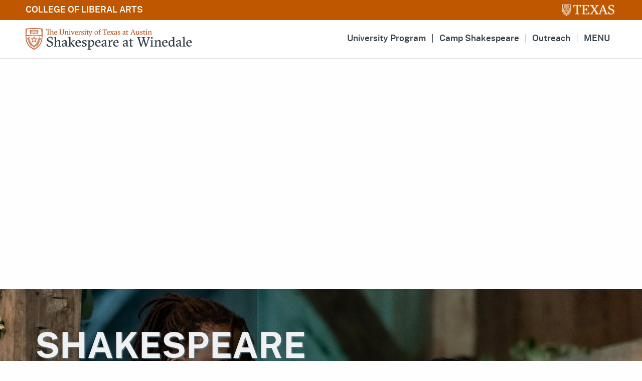

--- FILE ---
content_type: text/html; charset=UTF-8
request_url: https://liberalarts.utexas.edu/winedale/
body_size: 6863
content:
<!doctype html>
<html class="no-js" lang="en">
<head>
  <meta charset="utf-8">
  <meta http-equiv="x-ua-compatible" content="ie=edge">
  <meta name="viewport" content="width=device-width, initial-scale=1">
  <!-- Google Analytics Datalayer -->
  <script>
  window.dataLayer = window.dataLayer || [{ 'contentGroup1' : 'College-HomePage' }];
  </script>
  <!-- Google Tag Manager -->
  <script>
  (function(w,d,s,l,i){w[l]=w[l]||[];w[l].push({'gtm.start':new Date().getTime(),event:'gtm.js'});var f=d.getElementsByTagName(s)[0],j=d.createElement(s),dl=l!='dataLayer'?'&l='+l:'';j.async=true;j.src='https://www.googletagmanager.com/gtm.js?id='+i+dl;f.parentNode.insertBefore(j,f);})(window,document,'script','dataLayer','GTM-MWRKVL');
  </script>

  <script src="https://liberalarts.utexas.edu/_public/js/components/global.js"></script>

  <link rel="icon" type="image/x-icon" href="/_public/images/base/favicon.ico">
  <link rel="icon" type="image/png" href="/_public/images/base/favicon-32x32.png">
  <link rel="icon" sizes="180x180" href="/_public/images/base/apple-touch-icon-180x180.png">
  <link rel="manifest" href="/_public/images/manifest.json" />  

    <meta property="og:url" content="https://liberalarts.utexas.edu" />
  <meta property="og:type" content="website" />
  <meta property="og:title" content="College of Liberal Arts | The University of Texas at Austin" />
  <meta property="og:description" content="Liberal Arts at UT offers over 40 majors and many top-ranked graduate programs in the social sciences and humanities taught by 750 faculty." />
  <meta property="og:image" content="https://liberalarts.utexas.edu/_public/images/home/01-classroom-640.jpg" />
  <meta name="twitter:card" content="summary">
  <meta name="twitter:title" content="College of Liberal Arts | The University of Texas at Austin">
  <meta name="twitter:description" content="Liberal Arts at UT offers over 40 majors and many top-ranked graduate programs in the social sciences and humanities taught by 750 faculty.">
  <meta name="twitter:image" content="https://liberalarts.utexas.edu/_public/images/home/01-classroom-640.jpg">

  <!-- add variable for UNIT NAME -->
  <!-- as much head info (meta tags) as possible should be set to variable or be customizable per unit -->
  <title> Shakespeare at Winedale | Liberal Arts | UT - Austin</title>
  <meta name="description" content="Liberal Arts at UT offers our over 9000 undergrads more than 40 majors and our graduate students many top-ranked programs in the social sciences and humanities all taught by over 750 faculty members across our departments.">

  <link rel="stylesheet" type="text/css" href="/_public/css/cola.css">
  <style>
    * { box-sizing: border-box; } body {margin: 0;}#idfay{display:inline-block;}#it9nj{display:inline-block;}#i6j1h{display:inline-block;}#iwxbl{display:none;}#if2xm{display:block;}#iej67{display:block;}#i2nu8{display:block;}#ioq6jc{display:block;}#ijegry{display:block;}#invhk3{display:none;}#id2vm7{display:none;}#ijfff6{display:none;}#i79ngq{display:none;}#i4i45i{display:none;}#i89ta1{display:none;}#i5nv5w{display:inline-block;}#inzs4g{display:inline-block;}#ie56ul{display:inline-block;}#ip9wxo{display:inline-block;}#iqtb1y{display:inline-block;}#ib8jzk{display:inline-block;}#idfsmd{display:inline-block;}#iogol5{display:inline-block;}#id08hc{display:inline-block;}#i5ki5b{display:default;}#i9vcgg{display:default;}#i09jxs{display:default;}#irdlmk{display:none;}#igwqv3{display:none;}#iupnvy{display:none;}#igd7gw{display:none;}#ikboy2{display:none;}#iiv0av{display:none;}#i2ingh{display:none;}#i2hnlr{display:none;}#iqa2ny{display:none;}#i6f9jr{display:none;}#ijy21f{display:none;}#iwyfmr{display:none;}#iueio5{display:none;}#ib47rl{display:none;}#iptwnd{display:none;}#iuwxlp{display:inline-block;}#iuq1d7{display:none;}
    /* main > div { padding: 0px !important; } */
    iframe { width: 100%; }
  </style>

    </head>

<body>
<noscript><iframe src="//www.googletagmanager.com/ns.html?id=GTM-MWRKVL" height="0" width="0" style="display:none;visibility:hidden"></iframe></noscript>

<div id="brandbar" class="bbunit">
  <div>
    <a href="/">College of Liberal Arts</a>
  </div>
  <a href="#main-content">skip to content</a>
  <a href="https://www.utexas.edu"><img src="/_public/images/base/brandbar-ut.png" alt="The University of Texas at Austin"></a>
</div>


<div id="nav-main" class="nav-main nav-overlay-units">
<sidebar unit="winedale"></sidebar>
</div>
<main class="unit-home" id="main-content" tabindex="-1">

  <div class="hero-block" data-type="block"><img src="https://minio.la.utexas.edu/colaweb-prod/winedale/l5s-winedale2024-midsummer-3110_4328_zjdkyw_4328_NmUyYw.jpg" alt="College of Liberal Arts" class="hero-image"><div class="hero-text"><h3 id="if2xm"><span data-gjs-highlightable="true">Shakespeare<br>
at winedale</span></h3><a href="https://liberalarts.utexas.edu/winedale/about-us/" id="iej67" target="_blank" class="button"><span data-gjs-highlightable="true">About Us</span></a><a href="https://liberalarts.utexas.edu/winedale/programs/" id="i2nu8" target="_blank" class="button"><span data-gjs-highlightable="true">Programs</span></a><a href="https://liberalarts.utexas.edu/winedale/performances-and-tickets/" id="ioq6jc" target="_blank" class="button"><span data-gjs-highlightable="true">Upcoming Performances and Tickets</span></a><a href="https://liberalarts.utexas.edu/winedale/donate/" id="ijegry" target="_blank" class="button"><span data-gjs-highlightable="true">Donate</span></a><a href="https://liberalarts.utexas.edu/winedale/about-us/shakespeare-sustainably.html" id="invhk3" target="_blank" class="button"><span data-gjs-highlightable="true">Shakespeare Sustainably</span></a><a href="#" id="id2vm7" class="button"><span data-gjs-highlightable="true">Link 6</span></a></div><p id="ijfff6" class="credit">Photo Credit.</p></div><div class="text-block intro-text" data-type="block"><div><p>Founded by Professor James B. Ayres on the belief that the best way to study Shakespeare’s plays is to perform them,&nbsp;<strong>Shakespeare at Winedale</strong>&nbsp;offers a unique opportunity to explore these rich and complex texts through the creative act of play.&nbsp; Shakespeare at Winedale is a program of the Department of English in the College of Liberal Arts at University of Texas at Austin, but many of its activities are centered on the&nbsp;<a href="http://www.cah.utexas.edu/museums/winedale.php">Winedale Historical Center</a>&nbsp;near Round Top, Texas, where for more than fifty-five years&nbsp;students and audiences have come to encounter Shakespeare’s living art.&nbsp; The program is currently directed by Dr. Katie Brokaw.</p>
</div></div><div id="i432q"><div class="callout-container"><div data-type="block" class="callout-block card-orange"><div class="text-side"><h3>University Program</h3><p>The&nbsp;<strong>Shakespeare at Winedale University Program</strong>&nbsp;is dedicated to the study of Shakespeare’s plays through performance. These courses, offered each spring and summer, provide students with an educational and theatrical experience of great intensity. Students from disciplines across the university are able to explore find their best collaborative, creative, and resilient selves through these courses.&nbsp;At Winedale, students live and work in a peaceful pastoral setting and perform in a century-old hay barn that has been converted into an Elizabethan-style theatre. The wooded landscape provides a special kind of magic and a uniquely focused intensity for the exploration of Shakespeare’s plays. The semester-long spring course brings students out to Winedale for three weekends, while the summer course has students living at Winedale all summer.</p><a href="https://liberalarts.utexas.edu/winedale/programs/university-program/" id="i6j1h" target="_blank" class="button"><span data-gjs-highlightable="true">Learn More</span></a></div><div class="image-side"><img src="https://minio.la.utexas.edu/colaweb-prod/winedale/l5s-winedale2024-midsummer-2668-web_4328_MzJkMw.jpg" alt="College of Liberal Arts"><p class="credit">Kari Noser for Lot Five Studios</p></div></div></div></div><div id="iv96t"><div class="callout-container"><div data-type="block" class="callout-block left-img card-orange"><div class="text-side"><h3>Camp Shakespeare</h3><p><strong>Camp Shakespeare</strong> is a two-week residential summer camp for young people, ages 11-16, dedicated to exploring Shakespeare through performance.&nbsp; “Exploring” and “performance” are key words here.&nbsp; They suggest that we are finding our way not through rehearsals but performances.&nbsp; Every moment is performance.&nbsp; Campers are challenged to play out their interpretative discoveries on stage. &nbsp;</p><a href="https://liberalarts.utexas.edu/winedale/programs/camp-shakespeare/" id="idfay" target="_blank" class="button"><span data-gjs-highlightable="true">Learn More</span></a></div><div class="image-side"><img src="https://minio.la.utexas.edu/colaweb-prod/winedale/camp_shakespeare_summer_2022_4332_4328_ODRiNw.jpg" alt="College of Liberal Arts"><p class="credit">Kate Taylor</p></div></div></div></div><div id="imm1g"><div class="callout-container"><div data-type="block" class="callout-block card-orange"><div class="text-side"><h3>Outreach</h3><p><strong>Shakespeare at Winedale Outreach</strong>&nbsp;is a Language Arts enrichment program that provides opportunities for meaningful learning and academic excellence for Texas schoolchildren in grades K-12, with a special focus on both emerging and advanced readers in grades 3 through 8, and on students in low-income communities.</p><a href="https://liberalarts.utexas.edu/winedale/programs/outreach/" id="it9nj" target="_blank" class="button"><span data-gjs-highlightable="true">Learn More</span></a></div><div class="image-side"><img src="https://minio.la.utexas.edu/colaweb-prod/winedale/8960_4328_MjY1Ng.jpg" alt="College of Liberal Arts"><p id="iwxbl" class="credit">Photo Credit.</p></div></div></div></div><div id="ijtvgh"><div class="callout-container"><div data-type="block" class="callout-block callout-gray left-img"><div class="text-side"><h3>Upcoming performances &amp; tickets</h3><p>Our 2026 Season will feature performances by Camp Shakespeare, the Outreach program, and professional touring company Actors from the London Stage.&nbsp; You can read our full season announcement <a href="https://app.econnect.utexas.edu/e/es?s=1740541080&amp;e=1393106&amp;elqTrackId=6164dba5585a43a5a29f496477765081&amp;elq=599f5065de434b82b72b11436600a683&amp;elqaid=40446&amp;elqat=1&amp;elqak=8AF58D8C35DFDC09FBB4315F8AB9EBD199111F911F55A45E608F2FBE276410A1C4E6"><strong>here</strong></a>.<br>
<br>
This year's University Program season is thematically focused on history. Our spring class will perform&nbsp;<a href="https://app.econnect.utexas.edu/e/er?utm_medium=email&amp;utm_source=Eloqua&amp;s=1740541080&amp;lid=61137&amp;elqTrackId=D0E3EE6B0D3EFEF832F2821B2A9D993D&amp;elq=599f5065de434b82b72b11436600a683&amp;elqaid=40446&amp;elqat=1&amp;elqak=8AF51BD10F4740A692CC0C5CE1E496C1BD671F911F55A45E608F2FBE276410A1C4E6" target="_blank"><strong><em>The Winter's Tale</em></strong></a>, a play that famously moves forward sixteen years and explores how our personal histories affect our lives. This summer, our&nbsp;<a href="https://app.econnect.utexas.edu/e/er?utm_medium=email&amp;utm_source=Eloqua&amp;s=1740541080&amp;lid=61135&amp;elqTrackId=7DAC0B3FCB2C69678BED7E58AC867DD3&amp;elq=599f5065de434b82b72b11436600a683&amp;elqaid=40446&amp;elqat=1&amp;elqak=8AF594E7CD125D5402B9B685BDE119B778041F911F55A45E608F2FBE276410A1C4E6" target="_blank"><strong><em>Henry IV Part 1</em></strong></a><em>&nbsp;</em>continues on from last season's&nbsp;<em>Richard II</em>&nbsp;to think about political history, our&nbsp;<a href="https://app.econnect.utexas.edu/e/er?utm_medium=email&amp;utm_source=Eloqua&amp;s=1740541080&amp;lid=61153&amp;elqTrackId=2E246CF19D419B64013805FFA2D05456&amp;elq=599f5065de434b82b72b11436600a683&amp;elqaid=40446&amp;elqat=1&amp;elqak=8AF50AC4E32D0E0A5C72FDE11564208FC57B1F911F55A45E608F2FBE276410A1C4E6" target="_blank"><strong><em>Romeo and Juliet</em></strong></a><em>&nbsp;</em>will be used to explore legacies of the American Civil War in Texas, and finally a specially adapted&nbsp;&nbsp;<a href="https://app.econnect.utexas.edu/e/er?utm_medium=email&amp;utm_source=Eloqua&amp;s=1740541080&amp;lid=61152&amp;elqTrackId=91193E044762E763323CF768CB58B814&amp;elq=599f5065de434b82b72b11436600a683&amp;elqaid=40446&amp;elqat=1&amp;elqak=8AF5E61B1C4F43C219C2352FCFDF3E3844671F911F55A45E608F2FBE276410A1C4E6" target="_blank"><strong><em>Love's Labor's Lost</em></strong></a>&nbsp;will be set in Winedale in 1976 and will celebrate the history of Shakespeare at Winedale.</p><a href="https://www.eventbrite.com/o/shakespeare-at-winedale-28913573095" id="iuwxlp" class="button"><span data-gjs-highlightable="true">Reserve your ticket!</span></a></div><div class="image-side"><img src="https://minio.la.utexas.edu/colaweb-prod/winedale/l5s-twnight-10431_large_4328_NDI2MA.jpg" alt="College of Liberal Arts"><p id="iuq1d7" class="credit">Photo Credit.</p></div></div></div></div><div class="text-block" data-type="block"><div><p>Tickets to all events can be reserved at our <a href="https://www.eventbrite.com/o/shakespeare-at-winedale-28913573095"><strong>Eventbrite</strong></a> page.&nbsp;</p>

<p>You can also learn about&nbsp;<a href="https://liberalarts.utexas.edu/winedale/plan-your-visit/accessibility.html"><strong>Accessibility</strong></a> at our events and <a href="https://liberalarts.utexas.edu/winedale/plan-your-visit/places-to-stay-near-winedale.html"><strong>Places to Stay Near Winedale</strong></a>.&nbsp;&nbsp;&nbsp;If you have questions about attending a Shakespeare at Winedale event, please check out our <a href="https://liberalarts.utexas.edu/winedale/plan-your-visit/"><strong>Plan Your Visit FAQ</strong></a>.</p>
</div></div><div id="i7nqmz"></div><div class="cards-container"><div data-type="block" class="cards-block cards-flip"><div class="card" id="i5ki5b"><div class="card-image"><img src="https://minio.la.utexas.edu/colaweb-prod/winedale/l5s-winedale2024-midsummer-2341-web_4328_ZjMwMw.jpg" alt="College of Liberal Arts"><p id="i2ingh" class="credit">Photo Credit.</p></div><div class="card-section"><h4>Shakespeare Sustainably</h4><p>With the support of a Green Fund grant from the UT Department of Sustainability, we are taking important steps to make Shakespeare at Winedale more sustainable, like carpooling initiatives, recycling and composting, and a new energy-efficient fan for the Theatre Barn.</p><a href="https://liberalarts.utexas.edu/winedale/about-us/shakespeare-sustainably.html" id="i5nv5w" target="_blank" class="button"><span data-gjs-highlightable="true">Learn More</span></a></div></div><div class="card card-orange" id="i9vcgg"><div class="card-image"><img src="https://minio.la.utexas.edu/colaweb-prod/winedale/l5s-winedale2024-midsummer-3946-web_4328_MjFlYQ.jpg" alt="College of Liberal Arts"><p id="i2hnlr" class="credit">Photo Credit.</p></div><div class="card-section"><h4>Shakespeare at Winedale Legacy Challenge</h4><p>Since 1970, Shakespeare at Winedale has transformed students’ lives through the power of performance, scholarship and community. With the&nbsp;<strong>Legacy Challenge</strong>&nbsp;your generosity can ensure the program has the necessary resources to be self-sustaining and keep the curtain rising for generations to come.</p><a href="https://giving.utexas.edu/legacychallenge-winedale/" id="inzs4g" target="_blank" class="button"><span data-gjs-highlightable="true">Learn More</span></a></div></div><div class="card" id="i09jxs"><div class="card-image"><img src="https://minio.la.utexas.edu/colaweb-prod/winedale/l5s-winedale25reunion-8212_large_4328_NjNlMA.jpg" alt="College of Liberal Arts"><p id="iqa2ny" class="credit">Photo Credit.</p></div><div class="card-section"><h4>Learn more about Shakespeare at Winedale &amp; meet our team!</h4><p>More information about our history and current faculty and staff can be found below.</p><a href="https://liberalarts.utexas.edu/winedale/about-us/" id="ie56ul" class="button"><span data-gjs-highlightable="true">Learn More</span></a></div></div><div class="card" id="irdlmk"><div class="card-image"><img src="/_public/images/base/hold-card.jpg" alt="College of Liberal Arts"><p id="i6f9jr" class="credit">Photo Credit.</p></div><div class="card-section"><h4>Card Block Headline</h4><p>Enter your paragraph text here.</p><a href="#" id="ip9wxo" class="button"><span data-gjs-highlightable="true">Learn More</span></a></div></div><div class="card" id="igwqv3"><div class="card-image"><img src="/_public/images/base/hold-card.jpg" alt="College of Liberal Arts"><p id="ijy21f" class="credit">Photo Credit.</p></div><div class="card-section"><h4>Card Block Headline</h4><p>Enter your paragraph text here.</p><a href="#" id="iqtb1y" class="button"><span data-gjs-highlightable="true">Learn More</span></a></div></div><div class="card" id="iupnvy"><div class="card-image"><img src="/_public/images/base/hold-card.jpg" alt="College of Liberal Arts"><p id="iwyfmr" class="credit">Photo Credit.</p></div><div class="card-section"><h4>Card Block Headline</h4><p>Enter your paragraph text here.</p><a href="#" id="ib8jzk" class="button"><span data-gjs-highlightable="true">Learn More</span></a></div></div><div class="card" id="igd7gw"><div class="card-image"><img src="/_public/images/base/hold-card.jpg" alt="College of Liberal Arts"><p id="iueio5" class="credit">Photo Credit.</p></div><div class="card-section"><h4>Card Block Headline</h4><p>Enter your paragraph text here.</p><a href="#" id="idfsmd" class="button"><span data-gjs-highlightable="true">Learn More</span></a></div></div><div class="card" id="ikboy2"><div class="card-image"><img src="/_public/images/base/hold-card.jpg" alt="College of Liberal Arts"><p id="ib47rl" class="credit">Photo Credit.</p></div><div class="card-section"><h4>Card Block Headline</h4><p>Enter your paragraph text here.</p><a href="#" id="iogol5" class="button"><span data-gjs-highlightable="true">Learn More</span></a></div></div><div class="card" id="iiv0av"><div class="card-image"><img src="/_public/images/base/hold-card.jpg" alt="College of Liberal Arts"><p id="iptwnd" class="credit">Photo Credit.</p></div><div class="card-section"><h4>Card Block Headline</h4><p>Enter your paragraph text here.</p><a href="#" id="id08hc" class="button"><span data-gjs-highlightable="true">Learn More</span></a></div></div></div></div><div id="iwhbcs"><div class="callout-container"><div data-type="block" class="callout-block callout-gray no-img"><div class="text-side"><h3>STAY IN TOUCH!</h3><p>We invite interested students, teachers and audience members—of all ages and backgrounds—to learn more about Shakespeare at Winedale by exploring this site. You can find out more about what we're up to&nbsp;by following us on <a href="https://www.facebook.com/Shakespeare.at.Winedale/"><strong>Facebook</strong></a> and <a href="https://www.instagram.com/shakespeare_winedale/"><strong>Instagram</strong></a>, or by joining our <a href="https://ut.econnect.utexas.edu/Winedale-Subscribe-resubscribe"><strong>email list</strong></a>. If you still have questions, please feel free to <a href="https://liberalarts.utexas.edu/winedale/contact-us.html"><strong>contact us</strong></a>!</p><a href="#" id="i79ngq" class="button"><span data-gjs-highlightable="true">Learn More</span></a></div><div class="image-side"><img src="/_public/images/base/hold-callout.jpg" alt=" "><p id="i4i45i" class="credit">Photo Credit.</p></div></div></div></div><div class="text-block intro-text" data-type="block" id="i89ta1"><div><p>We invite interested students, teachers and audience members—of all ages and backgrounds—to learn more about Shakespeare at Winedale by exploring this site. You can find out more about what we're up to&nbsp;by following us on <a href="https://www.facebook.com/Shakespeare.at.Winedale/"><strong>Facebook</strong></a> and <a href="https://www.instagram.com/shakespeare_winedale/"><strong>Instagram</strong></a>, or by joining our <a href="https://ut.econnect.utexas.edu/Winedale-Subscribe-resubscribe"><strong>email list</strong></a>. If you still have questions, please feel free to <a href="https://liberalarts.utexas.edu/winedale/contact-us.html"><strong>contact us</strong></a>!</p>
</div></div><script>var props = {"i7nqmz":{"max_news_items":"3","division":"winedale","add_more":true,"news_link":"./news.html","url":"https://liberalarts.utexas.edu"}};
          var ids = Object.keys(props).map(function(id) { return '#'+id }).join(',');
          var els = document.querySelectorAll(ids);
          for (var i = 0, len = els.length; i < len; i++) {
            var el = els[i];
            (function (props) {
                    var divId = Math.random().toString(36).substring(2, 15).replace(/\d+/, '');
                    this.innerHTML = '<div id="' + divId + '"><news-highlights division="'+ props.division + '" :add_more="' + props.add_more + '" news_link="' + props.news_link + '" :max_news_items="' + props.max_news_items + '"></news-highlights></div>';

                    var script = document.createElement('script');
                    script.src = props.url + '/_public/js/components/news-highlights.js';
                    script.onload = function() {
                        new Vue({ el: '#' + divId });
                    };
                    document.body.appendChild(script);

                }.bind(el))(props[el.id]);
          }</script>

<div class="contact-info">
  <!-- <h2>Contact Us</h2> -->
  
  <div class="director">
    <p><strong>Shakespeare at Winedale</strong></p>
    <p><strong>Katherine Steele Brokaw</strong>, Director</></p>
  </div>

  <div>
        <p><a href="mailto:katherine.brokaw@austin.utexas.edu">katherine.brokaw@austin.utexas.edu</a></p>    <p>512-471-4726</p>  </div>

  <!-- <div>
        <p>208 West 21st Street, Stop B5000</p>
    <p>Austin, Texas 78712</p>
      </div> -->

  <div class="footer-socials socials">
          <a href="http://www.facebook.com/Shakespeare.at.Winedale" rel="noopener" target="_blank" aria-label="facebook" title="facebook">
          <svg><use xlink:href="/_public/images/socials.svg#facebook-icon"></use></svg>
      </a>
          <a href="http://www.youtube.com/channel/UCdsrqtv7NVfGC7JQq7W62PA/feed" rel="noopener" target="_blank" aria-label="youtube" title="youtube">
          <svg><use xlink:href="/_public/images/socials.svg#youtube-icon"></use></svg>
      </a>
          <a href="http://instagram.com/shakespeare_winedale" rel="noopener" target="_blank" aria-label="instagram" title="instagram">
          <svg><use xlink:href="/_public/images/socials.svg#instagram-icon"></use></svg>
      </a>
      </div>
</div>
</main>


<footer class="unitfoot">
  <div class="footer-unit">
  <div class="logo">
    <a href="/"><img src="/_public/images/base/2015_colafooter_logo.svg" alt="COLA logo" class="flogo"></a>
  </div>
  <ul>
    <li><a href="/students/">Students</a></li>
    <li><a href="/choosecola/">Prospective Students</a></li>
    <li><a href="/academics/">Academic Departments</a></li>
  </ul>
  <ul>
    <li><a href="/office-of-the-dean/">Office of the Dean</a></li>
    <li><a href="/news-events/">News & Events</a></li>
    <li><a href="/research/">Research</a></li>
  </ul>
  <ul>
    <li><a href="/office-of-the-dean/contact.html">Contact</a></li>
    <li><a href="https://laits.utexas.edu/">Liberal Arts ITS</a></li>
    <li><a href="/resources-for-faculty-staff/">Resources for Faculty and Staff</a></li>
  </ul>
  <ul>
    <li><a href="https://it.utexas.edu/policies/web-privacy">Web Privacy Policy</a></li>
    <li><a href="https://it.utexas.edu/policies/web-accessibility">Web Accessibility Policy</a></li>
    <li><a href="https://security.utexas.edu/policies/DMCA">&copy; Copyright 2025</a></li>
  </ul>
  </div>
</footer>


<script src="/_public/js/components/unit-page-nav.js" onload="new Vue({ el: '#page-nav' }); new Vue({ el: '#nav-main' });"></script>

<script src="/_public/js/cola-scripts.js"></script>

</body>
</html>

--- FILE ---
content_type: application/javascript
request_url: https://liberalarts.utexas.edu/_public/js/components/unit-page-nav.js
body_size: 1954
content:
(()=>{"use strict";function t(t,e,a,n,i,r,s,o){var l,c="function"==typeof t?t.options:t;if(e&&(c.render=e,c.staticRenderFns=a,c._compiled=!0),n&&(c.functional=!0),r&&(c._scopeId="data-v-"+r),s?(l=function(t){(t=t||this.$vnode&&this.$vnode.ssrContext||this.parent&&this.parent.$vnode&&this.parent.$vnode.ssrContext)||"undefined"==typeof __VUE_SSR_CONTEXT__||(t=__VUE_SSR_CONTEXT__),i&&i.call(this,t),t&&t._registeredComponents&&t._registeredComponents.add(s)},c._ssrRegister=l):i&&(l=o?function(){i.call(this,(c.functional?this.parent:this).$root.$options.shadowRoot)}:i),l)if(c.functional){c._injectStyles=l;var u=c.render;c.render=function(t,e){return l.call(e),u(t,e)}}else{var v=c.beforeCreate;c.beforeCreate=v?[].concat(v,l):[l]}return{exports:t,options:c}}const e=t({name:"UnitLogoComponent",props:{unit:String},data:function(){return{logo:"",web_path:"",name:""}},mounted:function(){var t=this,e=this.$config.api+"/unit/"+this.unit;axios.get(e).then((function(e){t.logo=e.data.logo,t.web_path="/"+e.data.web_path,t.name=e.data.name}))}},(function(){var t=this,e=t.$createElement,a=t._self._c||e;return t.logo.length>0?a("a",{attrs:{href:t.web_path}},[a("img",{attrs:{src:t.logo,alt:t.name}})]):t._e()}),[],!1,null,"3cf2ae08",null).exports;const a=t({name:"UnitSidebarComponent",props:{unit:String},data:function(){return{nav:{},friends:[],giving:"",socials:[],header_links:[],logo:"",web_path:"",site_search:"",name:""}},methods:{siteSearch:function(){var t=document.getElementById("searchMediumUpInput");t.value=t.value+" "+this.site_search}},mounted:function(){var t=this,e=this.$config.api+"/unit/"+this.unit;axios.get(e).then((function(e){t.nav=e.data.nav,t.friends=e.data.links,t.giving=e.data.giving,t.socials=e.data.socials,t.header_links=e.data.header_links,t.logo=e.data.logo,t.web_path="/"+e.data.web_path,t.name=e.data.name,t.site_search="site:https://liberalarts.utexas.edu/"+e.data.web_path}))}},(function(){var t=this,e=t.$createElement,a=t._self._c||e;return a("div",[a("header",{staticClass:"bbunit",attrs:{id:"brandbuttonbar"}},[t.logo.length>0?a("a",{attrs:{href:t.web_path}},[a("img",{attrs:{src:t.logo,alt:t.name}})]):t._e(),t._v(" "),a("ul",{staticClass:"header-links"},[t._l(t.header_links,(function(e){return a("li",[a("a",{attrs:{href:e.url}},[t._v("\n                    "+t._s(e.link_text)+"\n                ")])])})),t._v(" "),t._m(0)],2)]),t._v(" "),a("div",{staticClass:"nav-popover",attrs:{popover:"manual",id:"nav-popover"}},[a("div",{staticClass:"nav-head"},[a("span",[a("a",{attrs:{href:t.web_path}},[t._v(t._s(t.name))])]),t._v(" "),a("button",{attrs:{popovertarget:"nav-popover",popovertargetaction:"hide",title:"close","aria-label":"Close"}},[t._v("[close]")])]),t._v(" "),a("div",{staticClass:"nav-unit"},[a("nav",{attrs:{"aria-labelledby":"unit-navigation"}},[a("ul",t._l(t.nav,(function(e){return a("li",[a("a",{attrs:{href:e.uri}},[t._v(" "+t._s(e.title)+" ")])])})),0)])]),t._v(" "),t.friends.length>0?a("div",{staticClass:"nav-friends"},[a("ul",{staticClass:"side-nav"},t._l(t.friends,(function(e){return a("li",[a("a",{attrs:{href:e.url}},[t._v(t._s(e.display))])])})),0)]):t._e(),t._v(" "),a("div",{staticClass:"nav-foot"},[a("form",{attrs:{action:"/search",id:"search-medium-up"},on:{submit:function(e){return t.siteSearch()}}},[a("input",{attrs:{name:"cx",type:"hidden",value:"002688418440466237416:ilehtu0wbts"}}),t._v(" "),a("input",{attrs:{name:"cof",type:"hidden",value:"FORID:10"}}),t._v(" "),a("input",{attrs:{name:"ie",type:"hidden",value:"UTF-8"}}),t._v(" "),a("label",{staticClass:"hidden-for-medium-up",attrs:{for:"searchMediumUpInput"}},[t._v("Search")]),t._v(" "),a("input",{attrs:{id:"searchMediumUpInput",name:"q",placeholder:"",type:"search"}})]),t._v(" "),t.socials.length>0?a("div",{staticClass:"nav-social"},[a("ul",{staticClass:"socials"},t._l(t.socials,(function(t){return a("li",[a("a",{attrs:{href:t.url,rel:"noopener",target:"_blank","aria-label":t.platform,title:t.platform}},[a("svg",[a("use",{attrs:{"xlink:href":"/_public/images/socials.svg#"+t.platform+"-icon"}})])])])})),0)]):t._e()])])])}),[function(){var t=this,e=t.$createElement,a=t._self._c||e;return a("li",[a("button",{attrs:{popovertarget:"nav-popover",popovertargetaction:"toggle"}},[t._v("MENU")])])}],!1,null,"937acff0",null).exports;const n=t({name:"UnitPageNavigationComponent",props:{id:String},data:function(){return{nav:{}}},mounted:function(){var t=this,e=this.$config.api+"/nav/"+this.id;axios.get(e).then((function(e){t.nav=e.data[0]}))}},(function(){var t=this,e=t.$createElement,a=t._self._c||e;return a("div",[a("nav",{staticClass:"subnav",attrs:{"aria-labelledby":"unit-navigation"}},[a("div",{staticClass:"level1",class:{"is-active":t.nav.current}},[a("a",{attrs:{href:t.nav.uri}},[t._v(t._s(t.nav.title))])]),t._v(" "),t.nav.children&&t.nav.children.length>0?a("recursive-nav",{attrs:{treeData:t.nav.children}}):t._e()],1)])}),[],!1,null,null,null).exports;const i=t({name:"RecursiveNav",props:{treeData:{type:Array,required:!0},depth:{type:Number,default:2}}},(function(){var t=this,e=t.$createElement,a=t._self._c||e;return a("ul",{class:"level"+t.depth},t._l(t.treeData,(function(e,n){return a("li",{key:n,class:{"is-active":e.current}},[a("a",{attrs:{href:e.uri}},[t._v(t._s(e.title))]),t._v(" "),e.children&&e.children.length>0?a("recursive-nav",{attrs:{treeData:e.children,depth:t.depth+1}}):t._e()],1)})),0)}),[],!1,null,null,null).exports;Vue.component("sidebar",a),Vue.component("page-nav",n),Vue.component("logo",e),Vue.component("recursive-nav",i)})();

--- FILE ---
content_type: image/svg+xml
request_url: https://minio.la.utexas.edu/colaweb-prod/logos/winedale/shakespeare_at_winedale.svg
body_size: 21560
content:
<?xml version="1.0" encoding="UTF-8"?><svg id="uuid-e80766be-0cd9-4a10-aeaa-42b62ce8ba7a" xmlns="http://www.w3.org/2000/svg" viewBox="0 0 439.6 58.3"><polygon points="22.25 19.18 22.3 19.18 22.3 19.16 22.25 19.16 22.25 19.18 22.25 19.18" fill="#be5927"/><path d="M28.04,14.35c-1.21-.19-2.35-.36-3.39-.36-.55,0-1.04.05-1.47.16l-.24-6.76v-1.12c.48-.2,1.06-.29,1.79-.29.94,0,2.02.16,3.17.33,1.01.15,2.04.29,3.1.36l.29,8.08c-1.09-.06-2.18-.23-3.24-.39h0ZM16.51,14.35c-1.06.17-2.16.33-3.25.39l.29-8.08c1.06-.07,2.09-.21,3.1-.36,1.14-.17,2.22-.33,3.17-.33.74,0,1.31.09,1.79.29v1.12l-.24,6.76c-.43-.1-.92-.16-1.47-.16-1.03,0-2.18.18-3.39.36h0ZM33.68,9.58v-1.54h-.95v-2.62h-.64c-1.36,0-2.7-.2-4.01-.39-1.19-.17-2.32-.34-3.35-.34-.98,0-1.78.15-2.45.47-.67-.32-1.48-.47-2.45-.47-1.04,0-2.16.17-3.35.34-1.3.19-2.65.39-4.01.39h-.64v2.62h-.95v1.54h.95v2.08h-.94v1.54h.94v2.85h.64c1.45,0,2.87-.22,4.24-.43,1.16-.18,2.26-.35,3.19-.35.76,0,1.32.11,1.76.34h0s1.23,0,1.23,0h0c.44-.23,1.01-.34,1.76-.34.94,0,2.04.17,3.2.35,1.37.21,2.8.43,4.24.43h.64v-2.85h.94v-1.54h-.94v-2.08h.95Z" fill="#be5927"/><path d="M16.68,7.46c-.06,0-.13.02-.19.03-.6.09-1.21.18-1.83.25l-.04,1.04c.68-.07,1.35-.17,2.02-.27.01,0,.03,0,.04,0v-1.03h0Z" fill="#be5927"/><path d="M17.45,7.35v1.03c1.09-.15,2.09-.26,2.96-.19l.04-1.02c-.92-.07-1.94.03-2.99.18h0Z" fill="#be5927"/><path d="M16.68,12.15c-.06,0-.13.02-.19.03-.66.1-1.32.19-2,.27l-.04,1.03c.74-.08,1.47-.18,2.19-.29.01,0,.03,0,.04,0v-1.04h0Z" fill="#be5927"/><path d="M17.45,12.04v1.03c1.02-.14,1.96-.25,2.79-.2l.04-1.02c-.88-.05-1.83.05-2.82.19h0Z" fill="#be5927"/><path d="M16.52,9.83v1.04s.08-.01.12-.02c1.37-.2,2.62-.38,3.68-.31l.04-1.02c-1.17-.07-2.48.11-3.84.31h0Z" fill="#be5927"/><path d="M15.75,9.94c-.39.06-.78.11-1.18.15l-.04,1.03c.41-.04.82-.1,1.21-.15v-1.04h0Z" fill="#be5927"/><path d="M26.63,7.29c-.89-.11-1.74-.17-2.53-.12l.04,1.02c.74-.06,1.58.01,2.49.13v-1.03h0Z" fill="#be5927"/><path d="M29.89,7.73c-.62-.07-1.23-.16-1.83-.25-.22-.03-.44-.06-.66-.09v1.03c.17.02.34.05.51.07.66.1,1.33.2,2.02.27l-.04-1.04h0Z" fill="#be5927"/><path d="M26.42,9.61c-.78-.09-1.53-.14-2.23-.1l.04,1.02c.66-.04,1.4.01,2.19.11v-1.03h0Z" fill="#be5927"/><path d="M29.97,10.09c-.65-.07-1.29-.17-1.92-.26-.29-.04-.58-.08-.87-.12v1.03c.24.03.48.07.72.1.69.1,1.39.2,2.1.28l-.04-1.03h0Z" fill="#be5927"/><path d="M27.96,13.19c.7.1,1.41.21,2.14.28l-.04-1.03c-.68-.07-1.34-.17-2-.27-.03,0-.07,0-.1-.01v1.04h0Z" fill="#be5927"/><path d="M27.19,12.05c-1.02-.14-2.01-.24-2.92-.2l.04,1.02c.85-.05,1.82.06,2.88.21v-1.04h0Z" fill="#be5927"/><path d="M20.94,28.58l1.33-3.33,1.33,3.33,3.58.24-2.76,2.3.88,3.48-3.04-1.91-3.04,1.91.88-3.48-2.76-2.3,3.58-.24h0ZM12.82,27.4h0s5.79,4.21,5.79,4.21l-2.23,6.86s0,.03.02.03c.01,0,.02,0,.04,0l5.84-4.24,5.84,4.24s.03,0,.04,0c.02-.02.02-.04.01-.06l-2.22-6.83,5.79-4.21h0s.04-.04.04-.07c0-.02-.04-.04-.07-.03h0s-7.16,0-7.16,0l-2.21-6.81h0s-.02-.05-.05-.05-.05.02-.05.05h0l-2.21,6.81h-7.16s-.06,0-.06.03c0,.02,0,.05.04.06h0Z" fill="#be5927"/><path d="M36.65,36.01c-.52.58-1.2.98-1.95,1.16.11-.77.44-1.48.96-2.06.53-.58,1.2-.98,1.95-1.16-.11.77-.44,1.48-.96,2.06h0ZM33.84,31.5c-.1-.77.04-1.55.38-2.24.51.58.84,1.29.94,2.07.1.77-.03,1.55-.38,2.24-.51-.58-.84-1.29-.94-2.06h0ZM35.4,25.64c-.15-.77-.06-1.55.25-2.26.55.54.92,1.24,1.06,2.01.15.76.06,1.55-.25,2.26-.55-.55-.92-1.24-1.07-2h0ZM39.1,27.35c.05.77-.12,1.54-.52,2.21-.39.67-.97,1.2-1.67,1.54-.05-.77.12-1.54.51-2.21.39-.67.98-1.2,1.67-1.54h0ZM33.42,41.91c-.63.46-1.37.71-2.14.73.26-.73.73-1.36,1.36-1.82.63-.46,1.37-.71,2.15-.73-.26.73-.74,1.36-1.37,1.82h0ZM31.61,36.92c.06-.78.36-1.51.84-2.11.38.67.56,1.44.5,2.21-.06.78-.35,1.51-.83,2.11-.38-.67-.56-1.44-.5-2.21h0ZM29.59,42.14c-.22.75-.66,1.4-1.25,1.89-.24-.73-.25-1.52-.03-2.27.22-.75.66-1.41,1.26-1.89.24.73.25,1.52.03,2.27h0ZM30.76,45.52c-.41.66-1,1.18-1.71,1.5-.49.22-1.02.33-1.56.33h0c-.23,0-.46-.02-.69-.06.41-.66,1-1.18,1.71-1.49.71-.32,1.5-.41,2.25-.27h0ZM24.08,45.82c.37-.69.94-1.24,1.62-1.59.08.76-.07,1.54-.44,2.23-.37.69-.93,1.24-1.62,1.59-.08-.77.07-1.54.44-2.23h0ZM15.42,47.02c-.71-.32-1.3-.84-1.71-1.5.76-.14,1.54-.05,2.25.27.71.32,1.3.84,1.71,1.49-.76.14-1.54.05-2.25-.27h0ZM14.88,42.14c-.22-.75-.21-1.54.03-2.27.59.49,1.03,1.14,1.25,1.89.22.75.21,1.54-.03,2.27-.6-.49-1.03-1.15-1.25-1.89h0ZM18.78,44.23c.68.35,1.25.91,1.62,1.59.37.69.52,1.46.44,2.23-.69-.36-1.25-.91-1.62-1.59-.37-.69-.52-1.46-.44-2.23h0ZM11.05,41.91c-.63-.46-1.1-1.09-1.37-1.82.77.02,1.51.27,2.15.73.63.45,1.1,1.09,1.36,1.82-.78-.02-1.52-.27-2.15-.73h0ZM12.03,34.81c.48.6.77,1.33.84,2.11.06.78-.12,1.54-.5,2.21-.48-.6-.77-1.34-.83-2.11-.06-.78.11-1.55.5-2.21h0ZM7.83,36.01c-.52-.58-.85-1.29-.96-2.06.75.18,1.42.58,1.95,1.16.52.57.85,1.29.96,2.06-.75-.18-1.43-.58-1.95-1.16h0ZM7.56,31.1c-.7-.33-1.28-.86-1.67-1.54-.39-.67-.57-1.44-.52-2.21.69.33,1.28.86,1.67,1.54.39.67.57,1.44.51,2.21h0ZM7.77,25.39c.15-.77.52-1.46,1.06-2,.31.71.39,1.49.25,2.26-.15.77-.52,1.46-1.07,2.01-.31-.71-.39-1.49-.25-2.26h0ZM9.31,31.33c.1-.77.43-1.49.94-2.06.35.69.48,1.47.38,2.24-.1.77-.43,1.49-.94,2.06-.35-.69-.48-1.47-.38-2.24h0ZM36.65,32.3c1.19-.36,2.2-1.15,2.82-2.22.62-1.07.82-2.33.54-3.55l-.12-.53-.53.16c-.6.18-1.16.47-1.64.85.11-.59.11-1.21,0-1.82-.23-1.22-.92-2.3-1.92-3.03l-.44-.32-.29.47c-.66,1.05-.9,2.31-.66,3.53.23,1.21.91,2.28,1.91,3.02-.18.42-.31.86-.37,1.3-.3-.81-.8-1.54-1.48-2.1l-.42-.35-.32.45c-.72,1.01-1.03,2.25-.87,3.48.16,1.23.78,2.35,1.74,3.14l.02.02c-.28.38-.5.8-.66,1.25-.12-.85-.47-1.67-1.02-2.36l-.34-.43-.4.37c-.92.84-1.47,1.98-1.57,3.23-.1,1.23.28,2.45,1.05,3.43l.02.02c-.36.31-.66.68-.91,1.08.06-.86-.11-1.73-.5-2.52l-.25-.49-.47.28c-1.07.63-1.85,1.64-2.21,2.83-.35,1.19-.23,2.46.32,3.57v.03c-.4.23-.77.53-1.1.87.23-.83.25-1.72.02-2.57l-.14-.53-.52.17c-1.18.4-2.15,1.22-2.74,2.32-.57,1.06-.72,2.28-.45,3.44-.16.11-.32.22-.49.34-.17-.12-.34-.23-.49-.34.28-1.17.12-2.39-.45-3.45-.59-1.09-1.57-1.91-2.74-2.31l-.52-.17-.14.53c-.22.85-.21,1.74.02,2.57-.33-.34-.7-.64-1.11-.87v-.03c.57-1.12.69-2.38.34-3.57-.35-1.19-1.14-2.2-2.21-2.83l-.47-.28-.25.49c-.4.79-.56,1.66-.5,2.52-.25-.4-.55-.77-.91-1.08l.02-.02c.78-.98,1.15-2.19,1.05-3.43-.1-1.24-.66-2.38-1.57-3.22l-.41-.37-.34.43c-.55.69-.89,1.5-1.02,2.36-.16-.44-.38-.86-.66-1.25l.02-.02c.96-.79,1.58-1.91,1.74-3.14.16-1.23-.15-2.47-.87-3.48l-.32-.45-.42.35c-.68.56-1.19,1.29-1.48,2.1-.06-.45-.19-.89-.37-1.31,1-.74,1.68-1.8,1.91-3.02.23-1.22,0-2.48-.66-3.53l-.29-.47-.44.32c-1.01.73-1.69,1.81-1.92,3.03-.12.61-.12,1.22,0,1.82-.48-.38-1.04-.67-1.64-.85l-.53-.16-.12.53c-.27,1.22-.08,2.48.54,3.55.62,1.07,1.62,1.86,2.82,2.22l.46.14c.05.39.15.77.29,1.14-.66-.42-1.42-.68-2.21-.75l-.55-.04v.55c-.02,1.25.42,2.44,1.25,3.35.83.92,1.97,1.48,3.21,1.59l.48.04c.13.37.3.73.52,1.06-.54-.2-1.11-.31-1.7-.31-.21,0-.42.01-.62.04l-.54.07.11.54c.24,1.23.93,2.3,1.93,3.03.83.61,1.82.93,2.86.93.2,0,.41-.01.61-.04l.48-.06c.2.34.45.65.72.93-.78-.12-1.58-.05-2.33.21l-.52.18.22.5c.49,1.15,1.38,2.06,2.51,2.56.63.28,1.29.42,1.98.42.55,0,1.09-.09,1.61-.27l.38-.13c.64.54,1.36,1.08,2.35,1.76-.45.3-.95.62-1.51.98l.96.6c.54-.35,1.03-.67,1.47-.96.44.29.92.61,1.47.96l.96-.6c-.56-.36-1.06-.68-1.51-.98.99-.68,1.71-1.22,2.35-1.76l.38.13c.52.18,1.06.27,1.6.27h0c.69,0,1.35-.14,1.98-.42,1.13-.51,2.02-1.42,2.51-2.56l.22-.5-.52-.18c-.75-.26-1.55-.33-2.33-.21.28-.28.52-.59.72-.93l.48.06c.2.02.41.04.61.04h0c1.03,0,2.02-.32,2.86-.93,1-.73,1.69-1.8,1.93-3.03l.11-.54-.54-.07c-.21-.02-.42-.04-.62-.04-.59,0-1.16.11-1.7.31.21-.33.39-.68.52-1.06l.48-.04c1.24-.1,2.38-.67,3.21-1.59.83-.92,1.28-2.11,1.26-3.35v-.55s-.55.04-.55.04c-.8.06-1.55.32-2.21.75.14-.37.24-.75.29-1.14l.46-.14h0Z" fill="#be5927"/><path d="M36.78,43.12c-1.04,1.53-2.24,2.94-3.68,4.32-4.44,4.08-9.43,6.33-10.83,6.92-1.4-.59-6.39-2.84-10.83-6.92-1.44-1.38-2.63-2.79-3.68-4.32-5.04-7.39-5.71-15.95-5.71-22.61h0s20.22-1.12,20.22-1.12l20.22,1.12c0,6.66-.67,15.22-5.71,22.61h0ZM3.13,3.33c3.76-.42,12.21-1.26,19.15-1.26s15.39.84,19.15,1.26l1.05,14.81H2.08L3.13,3.33h0ZM44.54,1.61l-.9-.11c-.12-.01-12.06-1.5-21.36-1.5h-.01C12.97,0,1.03,1.49.91,1.5L0,1.61v16.52h0v2.31c0,6.96.69,15.96,6.07,23.83,1.11,1.62,2.37,3.12,3.88,4.57h0s.02.02.03.03c2.92,2.81,6.77,5.46,12.29,8.53h0s0,0,0,0c0,0,0,0,0,0h0c5.52-3.08,9.37-5.73,12.29-8.54.01,0,.02-.02.03-.02h0c1.51-1.46,2.77-2.95,3.88-4.58,5.38-7.88,6.07-16.87,6.07-23.83v-.33h0V1.61h0Z" fill="#be5927"/><path d="M72.24,17.39l-1.88.06-.1-.7.98-.2v-5.72c0-1.04-.48-1.5-1.28-1.5-.6,0-1.38.44-2.12.9l-.6.38v5.94l1.1.2-.1.7-1.9-.06-2.1.06-.1-.7,1.2-.2V4.31l-.72.12-4.06-.06v12.12l2.3.26-.1.7-3.24-.06-3.36.06-.1-.7,2.4-.26V4.37l-3,.06-.92,2.5h-.78v-3.54l5.74.04,4.92-.04,2.14-.24h.68v6.48l2.92-1.9c2.56,0,2.98.96,2.98,3.5v5.32l1.5.2-.1.7-2.3-.06Z" fill="#be5927"/><path d="M77.11,12.33c0,2.28,1.22,3.9,3.32,3.9.8,0,1.76-.38,2.5-.84l.32.76c-.96.66-2.22,1.22-3.5,1.58-2.42,0-4.6-1.72-4.6-4.86,0-2.96,1.78-4.54,4.52-5.14,2.64,0,3.54,1.66,3.54,3.76v.84h-6.1ZM81.13,11.33c0-1.54-.3-2.6-1.84-2.6-1.22,0-2,1.14-2.16,2.8l4-.2Z" fill="#be5927"/><path d="M97.59,4.11l.1-.7,2.56.06,2.34-.06.1.7-1.7.26v8.16c0,2.6-1.06,4.34-5.04,5.26-3.94,0-5.34-2.12-5.34-5.3V4.37l-1.8-.26.1-.7,2.76.06,2.74-.06.1.7-1.7.26v8.42c0,2.48,1.06,3.9,3.34,3.9,2.08,0,3.24-1.4,3.24-3.96V4.37l-1.8-.26Z" fill="#be5927"/><path d="M105.27,17.39l-2.3.06-.1-.7,1.4-.2v-7.3l-1.4.12-.1-.7,2.4-.62.86-.06.1,1.68,2.96-1.94c2.56,0,2.98.86,2.98,3.26v5.56l1.52.2-.1.7-2.3-.06-1.92.06-.1-.7,1-.2v-5.72c0-1.04-.46-1.5-1.32-1.5-.7,0-1.4.44-2.08.9l-.6.4v5.92l1.1.2-.1.7-1.9-.06Z" fill="#be5927"/><path d="M116.91,17.39l-2.3.06-.1-.7,1.4-.2v-7.3l-1.4.12-.1-.7,2.4-.62,1-.08v8.58l1.5.2-.1.7-2.3-.06ZM115.91,3.63l1.44-.1.56.1.1,1.12-.22.96-1.42.12-.54-.12-.12-1.12.2-.96Z" fill="#be5927"/><path d="M124.81,16.15l2.42-7.24-.92-.2.1-.7,1.76.06,1.66-.06.1.7-1.28.2-3.28,8.22-1.46.6-3.48-8.82-1.24-.2.1-.7,2.3.06,2.1-.06.1.7-1.32.2,2.18,5.86.16,1.38Z" fill="#be5927"/><path d="M131.77,12.33c0,2.28,1.22,3.9,3.32,3.9.8,0,1.76-.38,2.5-.84l.32.76c-.96.66-2.22,1.22-3.5,1.58-2.42,0-4.6-1.72-4.6-4.86,0-2.96,1.78-4.54,4.52-5.14,2.64,0,3.54,1.66,3.54,3.76v.84h-6.1ZM135.79,11.33c0-1.54-.3-2.6-1.84-2.6-1.22,0-2,1.14-2.16,2.8l4-.2Z" fill="#be5927"/><path d="M142.03,10.63l2.28-2.8h1.6v2h-1.48c-.48.1-1.36.76-1.9,1.42l-.4.48v4.76l2.1.2-.1.76-2.9-.06-2.24.06-.1-.7,1.4-.2v-7.3l-1.4.12-.1-.7,2.4-.62.8-.06.04,2.64Z" fill="#be5927"/><path d="M152.09,9.15c-.2-.12-.8-.44-1.52-.44-.78,0-1.52.42-1.52,1.18,0,.64.5,1.04,1.4,1.5l1.54.78c1.34.68,1.88,1.44,1.88,2.58,0,1.8-1.46,2.48-3.76,2.98-1.22,0-2.52-.6-3.04-.9l-.38-2.26h1.28l.68,1.66c.42.28,1,.5,1.64.5,1.06,0,1.6-.68,1.6-1.52,0-.78-.42-1.12-1.46-1.66l-1.58-.82c-.86-.44-1.68-1.2-1.68-2.32,0-1.4,1.3-2.18,3.62-2.68,1.08,0,2.24.48,2.82.9v2h-1.06l-.46-1.48Z" fill="#be5927"/><path d="M157.49,17.39l-2.3.06-.1-.7,1.4-.2v-7.3l-1.4.12-.1-.7,2.4-.62,1-.08v8.58l1.5.2-.1.7-2.3-.06ZM156.49,3.63l1.44-.1.56.1.1,1.12-.22.96-1.42.12-.54-.12-.12-1.12.2-.96Z" fill="#be5927"/><path d="M167.39,22.13v-2h1.72l1.98-3.02-.8.24-3.36-8.42h-3.02v6.1c0,.58.22,1.2,1.06,1.2.58,0,1.2-.28,1.76-.56l.34.68-2.52,1.38c-2.24,0-2.54-.8-2.54-2.6v-5.96h-1.94v-.34l.7-.7h1.3v-1.3l1.3-1.3h.52v2.5h6.3l.1.68-1.32.2,2.22,5.86.16,1.38,2.48-7.24-.92-.2.1-.7,1.76.06,1.66-.06.1.7-1.28.2-3.24,8.18-2.24,5.04h-2.38Z" fill="#be5927"/><path d="M191.27,12.53c0,2.98-1.82,4.7-4.92,5.2-2.66,0-4.46-2.06-4.46-4.78,0-3,1.82-4.7,4.92-5.22,2.66,0,4.46,2.08,4.46,4.8ZM186.85,16.75c1.6,0,2.42-1.64,2.42-3.8,0-2.54-1.22-4.24-2.96-4.24-1.62,0-2.42,1.64-2.42,3.82s1.18,4.22,2.96,4.22Z" fill="#be5927"/><path d="M195.65,8.23h2.5v.94h-2.5v7.38l2.3.14-.1.76-3.1-.06-2.3.06-.1-.7,1.4-.2v-7.38h-1.76v-.34l.6-.7h1.16v-.2c0-1.2.38-1.98,1.1-2.8l1.68-1.9h2.52v1.6h-2.6l-.38.54c-.28.38-.42.96-.42,2.26v.6Z" fill="#be5927"/><path d="M212.41,17.45l-3.24-.06-3.36.06-.1-.7,2.4-.26V4.37l-3,.04-.92,2.54h-.78v-3.54l5.74.06,5.76-.06v3.54h-.78l-.92-2.54-3-.04v12.12l2.3.26-.1.7Z" fill="#be5927"/><path d="M216.25,12.33c0,2.28,1.22,3.9,3.32,3.9.8,0,1.76-.38,2.5-.84l.32.76c-.96.66-2.22,1.22-3.5,1.58-2.42,0-4.6-1.72-4.6-4.86,0-2.96,1.78-4.54,4.52-5.14,2.64,0,3.54,1.66,3.54,3.76v.84h-6.1ZM220.27,11.33c0-1.54-.3-2.6-1.84-2.6-1.22,0-2,1.14-2.16,2.8l4-.2Z" fill="#be5927"/><path d="M226.39,16.75l-.1.7-1.56-.06-2.06.06-.1-.7,1.4-.2,2.96-3.64-2.9-3.98-1.24-.2.1-.72,2.3.06,1.9-.06.1.72-.78.2,1.48,2.22.16.52,1.9-2.74-.98-.2.1-.72,1.56.06,2.06-.06.1.72-1.44.2-2.64,3.2,3.14,4.42,1.24.2-.1.7-2.3-.06-1.9.06-.1-.7.82-.2-1.78-2.58-.16-.46-2.12,3.04.94.2Z" fill="#be5927"/><path d="M237.61,7.73c2.52,0,3.16.64,3.16,3.18v3.92c0,.86.14,1.18.34,1.5h1l.08.7-2.58.5-.62-1.54-2.38,1.74c-1.72,0-2.94-.96-2.94-2.56,0-.72.26-1.24.7-1.84l4.5-1.5v-1c0-1.2-.1-1.92-1.18-1.92-.54,0-1.2.18-1.64.36l-.34,1.58h-1.72v-1.52l3.62-1.6ZM238.87,12.63l-2.9,1.2c-.3.3-.4.7-.4,1.12,0,1.02.58,1.38,1.16,1.38s1.04-.34,1.3-.52l.84-.58v-2.6Z" fill="#be5927"/><path d="M248.17,9.15c-.2-.12-.8-.44-1.52-.44-.78,0-1.52.42-1.52,1.18,0,.64.5,1.04,1.4,1.5l1.54.78c1.34.68,1.88,1.44,1.88,2.58,0,1.8-1.46,2.48-3.76,2.98-1.22,0-2.52-.6-3.04-.9l-.38-2.26h1.28l.68,1.66c.42.28,1,.5,1.64.5,1.06,0,1.6-.68,1.6-1.52,0-.78-.42-1.12-1.46-1.66l-1.58-.82c-.86-.44-1.68-1.2-1.68-2.32,0-1.4,1.3-2.18,3.62-2.68,1.08,0,2.24.48,2.82.9v2h-1.06l-.46-1.48Z" fill="#be5927"/><path d="M259.79,7.73c2.52,0,3.16.64,3.16,3.18v3.92c0,.86.14,1.18.34,1.5h1l.08.7-2.58.5-.62-1.54-2.38,1.74c-1.72,0-2.94-.96-2.94-2.56,0-.72.26-1.24.7-1.84l4.5-1.5v-1c0-1.2-.1-1.92-1.18-1.92-.54,0-1.2.18-1.64.36l-.34,1.58h-1.72v-1.52l3.62-1.6ZM261.05,12.63l-2.9,1.2c-.3.3-.4.7-.4,1.12,0,1.02.58,1.38,1.16,1.38s1.04-.34,1.3-.52l.84-.58v-2.6Z" fill="#be5927"/><path d="M264.35,9.17v-.34l.7-.7h1.3v-1.3l1.3-1.3h.52v2.74h3.02v.9h-3v5.86c0,.58.22,1.2,1.06,1.2.58,0,1.02-.2,1.58-.48l.34.68-2.34,1.3c-2.24,0-2.54-.8-2.54-2.6v-5.96h-1.94Z" fill="#be5927"/><path d="M280.39,12.75l-1.3,3.74,1.74.26-.1.7-2.4-.06-2.14.06-.1-.7,1.56-.22,4.96-12.96,1.2-.34,5.22,13.3,1.56.22-.1.7-2.76-.06-2.64.06-.1-.7,1.7-.26-1.36-3.74h-4.94ZM283.05,6.53l-.14-1.08-2.2,6.36h4.26l-1.92-5.28Z" fill="#be5927"/><path d="M299.37,14.83c0,.86.1,1.18.24,1.5h1l.08.7-2.58.5-.56-1.62-2.9,1.82c-2.64,0-3.08-.94-3.08-3.26v-5.22l-1.4.1-.1-.78,2.4-.52,1-.08v6.66c0,1.04.44,1.5,1.42,1.5.62,0,1.42-.5,2.18-1l.4-.26v-5.62l-1.2.1-.1-.78,2.2-.52,1-.08v6.86Z" fill="#be5927"/><path d="M307.07,9.15c-.2-.12-.8-.44-1.52-.44-.78,0-1.52.42-1.52,1.18,0,.64.5,1.04,1.4,1.5l1.54.78c1.34.68,1.88,1.44,1.88,2.58,0,1.8-1.46,2.48-3.76,2.98-1.22,0-2.52-.6-3.04-.9l-.38-2.26h1.28l.68,1.66c.42.28,1,.5,1.64.5,1.06,0,1.6-.68,1.6-1.52,0-.78-.42-1.12-1.46-1.66l-1.58-.82c-.86-.44-1.68-1.2-1.68-2.32,0-1.4,1.3-2.18,3.62-2.68,1.08,0,2.24.48,2.82.9v2h-1.06l-.46-1.48Z" fill="#be5927"/><path d="M309.37,9.17v-.34l.7-.7h1.3v-1.3l1.3-1.3h.52v2.74h3.02v.9h-3v5.86c0,.58.22,1.2,1.06,1.2.58,0,1.02-.2,1.58-.48l.34.68-2.34,1.3c-2.24,0-2.54-.8-2.54-2.6v-5.96h-1.94Z" fill="#be5927"/><path d="M319.33,17.39l-2.3.06-.1-.7,1.4-.2v-7.3l-1.4.12-.1-.7,2.4-.62,1-.08v8.58l1.5.2-.1.7-2.3-.06ZM318.33,3.63l1.44-.1.56.1.1,1.12-.22.96-1.42.12-.54-.12-.12-1.12.2-.96Z" fill="#be5927"/><path d="M325.11,17.39l-2.3.06-.1-.7,1.4-.2v-7.3l-1.4.12-.1-.7,2.4-.62.86-.06.1,1.68,2.96-1.94c2.56,0,2.98.86,2.98,3.26v5.56l1.52.2-.1.7-2.3-.06-1.92.06-.1-.7,1-.2v-5.72c0-1.04-.46-1.5-1.32-1.5-.7,0-1.4.44-2.08.9l-.6.4v5.92l1.1.2-.1.7-1.9-.06Z" fill="#be5927"/><path d="M58.97,45.3c1.08,1.33,3.06,2.27,5.08,2.27,3.09,0,4.89-1.94,4.89-4.57,0-2.45-1.58-3.85-3.74-4.79l-4.36-1.91c-2.59-1.12-4.72-2.77-4.72-5.97,0-3.92,3.6-6.23,8.6-7.27,2.27,0,4.79.76,6.59,2.09v4.86h-1.8l-1.04-3.28c-.94-.97-2.09-1.76-4.25-1.76-2.84,0-4.54,1.55-4.54,3.96,0,1.98,1.4,3.2,3.38,4.07l4.14,1.8c2.84,1.22,5.33,3.02,5.29,6.7,0,3.38-2.3,6.66-9.07,8.06-3.31,0-5.54-.94-7.45-2.45l-.79-4.86h2.52l1.26,3.06Z" fill="#333f48"/><path d="M80.64,47.32l1.98.36-.18,1.26-3.42-.11-4.14.11-.18-1.26,2.52-.36v-21.71l-2.52.07-.18-1.22,4.32-1.12,1.8-.14v11.66l5.26-3.42c4.61,0,5.36,1.73,5.36,6.3v9.57l2.7.36-.18,1.26-4.14-.11-3.38.11-.18-1.26,1.76-.36v-10.29c0-1.87-.86-2.7-2.3-2.7-1.08,0-2.48.79-3.82,1.62l-1.08.68v10.69Z" fill="#333f48"/><path d="M102.75,31.44c4.54,0,5.69,1.15,5.69,5.72v7.06c0,1.55.25,2.12.61,2.7h1.8l.14,1.26-4.64.9-1.12-2.77-4.28,3.13c-3.1,0-5.29-1.73-5.29-4.61,0-1.3.47-2.23,1.26-3.31l8.1-2.7v-1.8c0-2.16-.18-3.46-2.12-3.46-.97,0-2.16.32-2.95.65l-.61,2.84h-3.1v-2.74l6.51-2.88ZM105.02,40.26l-5.22,2.16c-.54.54-.72,1.26-.72,2.02,0,1.84,1.04,2.48,2.09,2.48s1.87-.61,2.34-.94l1.51-1.04v-4.68Z" fill="#333f48"/><path d="M127.59,48.83l-2.16.11-6.66-8.31-.4-.9v7.59l1.98.36-.18,1.26-3.42-.11-4.14.11-.18-1.26,2.52-.36v-21.67l-2.52.07-.18-1.26,4.32-1.12,1.8-.14v15.91l.97-.43,5.83-5.11-1.04-.36v-1.26l2.99.11,2.7-.11.18,1.26-1.91.36-6.8,5.51.79.47,6.95,7.77,1.62.36-.18,1.26-2.88-.11Z" fill="#333f48"/><path d="M134.79,39.72c0,4.1,2.2,7.02,5.97,7.02,1.44,0,3.17-.68,4.5-1.51l.58,1.37c-1.73,1.19-4,2.2-6.3,2.84-4.36,0-8.28-3.1-8.28-8.75,0-5.33,3.2-8.17,8.14-9.25,4.75,0,6.37,2.99,6.37,6.77v1.51h-10.98ZM142.02,37.92c0-2.77-.54-4.68-3.31-4.68-2.2,0-3.6,2.05-3.89,5.04l7.2-.36Z" fill="#333f48"/><path d="M157.9,34c-.36-.22-1.44-.79-2.74-.79-1.4,0-2.74.76-2.74,2.12,0,1.15.9,1.87,2.52,2.7l2.77,1.4c2.41,1.22,3.38,2.59,3.38,4.64,0,3.24-2.63,4.46-6.77,5.36-2.2,0-4.54-1.08-5.47-1.62l-.68-4.07h2.3l1.22,2.99c.76.5,1.8.9,2.95.9,1.91,0,2.88-1.22,2.88-2.74,0-1.4-.76-2.02-2.63-2.99l-2.84-1.48c-1.55-.79-3.02-2.16-3.02-4.17,0-2.52,2.34-3.92,6.51-4.82,1.94,0,4.03.86,5.08,1.62v3.6h-1.91l-.83-2.66Z" fill="#333f48"/><path d="M169.1,48.69v6.91l3.78.36-.18,1.26-5.22-.11-4.14.11-.18-1.26,2.52-.36v-21.45l-2.52.22-.18-1.22,4.32-1.12,1.55-.11.18,2.99,4.61-3.46c4.64,0,7.34,3.17,7.34,8.39,0,6.12-3.67,8.89-9.03,9.61-1.01,0-2.02-.29-2.84-.76ZM173.63,34.14c-.97,0-2.12.65-3.46,1.66l-1.08.83v9.04c.83,1.26,2.3,1.98,3.92,1.98,2.59,0,4.36-2.56,4.36-6.7s-1.58-6.8-3.74-6.8Z" fill="#333f48"/><path d="M186.84,39.72c0,4.1,2.2,7.02,5.98,7.02,1.44,0,3.17-.68,4.5-1.51l.58,1.37c-1.73,1.19-4,2.2-6.3,2.84-4.36,0-8.28-3.1-8.28-8.75,0-5.33,3.2-8.17,8.13-9.25,4.75,0,6.37,2.99,6.37,6.77v1.51h-10.98ZM194.08,37.92c0-2.77-.54-4.68-3.31-4.68-2.2,0-3.6,2.05-3.89,5.04l7.2-.36Z" fill="#333f48"/><path d="M207.33,31.44c4.54,0,5.69,1.15,5.69,5.72v7.06c0,1.55.25,2.12.61,2.7h1.8l.14,1.26-4.64.9-1.12-2.77-4.28,3.13c-3.1,0-5.29-1.73-5.29-4.61,0-1.3.47-2.23,1.26-3.31l8.1-2.7v-1.8c0-2.16-.18-3.46-2.12-3.46-.97,0-2.16.32-2.95.65l-.61,2.84h-3.1v-2.74l6.52-2.88ZM209.59,40.26l-5.22,2.16c-.54.54-.72,1.26-.72,2.02,0,1.84,1.04,2.48,2.09,2.48s1.87-.61,2.34-.94l1.51-1.04v-4.68Z" fill="#333f48"/><path d="M222.66,36.66l4.1-5.04h2.88v3.6h-2.66c-.86.18-2.45,1.37-3.42,2.56l-.72.86v8.57l3.78.36-.18,1.37-5.22-.11-4.03.11-.18-1.26,2.52-.36v-13.14l-2.52.22-.18-1.26,4.32-1.12,1.44-.11.07,4.75Z" fill="#333f48"/><path d="M234.54,39.72c0,4.1,2.2,7.02,5.98,7.02,1.44,0,3.17-.68,4.5-1.51l.58,1.37c-1.73,1.19-4,2.2-6.3,2.84-4.36,0-8.28-3.1-8.28-8.75,0-5.33,3.2-8.17,8.13-9.25,4.75,0,6.37,2.99,6.37,6.77v1.51h-10.98ZM241.78,37.92c0-2.77-.54-4.68-3.31-4.68-2.2,0-3.6,2.05-3.89,5.04l7.2-.36Z" fill="#333f48"/><path d="M263.67,31.44c4.54,0,5.69,1.15,5.69,5.72v7.06c0,1.55.25,2.12.61,2.7h1.8l.14,1.26-4.64.9-1.12-2.77-4.28,3.13c-3.1,0-5.29-1.73-5.29-4.61,0-1.3.47-2.23,1.26-3.31l8.1-2.7v-1.8c0-2.16-.18-3.46-2.12-3.46-.97,0-2.16.32-2.95.65l-.61,2.84h-3.1v-2.74l6.52-2.88ZM265.93,40.26l-5.22,2.16c-.54.54-.72,1.26-.72,2.02,0,1.84,1.04,2.48,2.09,2.48s1.87-.61,2.34-.94l1.51-1.04v-4.68Z" fill="#333f48"/><path d="M272.09,34.04v-.61l1.26-1.26h2.34v-2.34l2.34-2.34h.94v4.93h5.43v1.62h-5.4v10.55c0,1.04.4,2.16,1.91,2.16,1.04,0,1.84-.36,2.84-.86l.61,1.22-4.21,2.34c-4.03,0-4.57-1.44-4.57-4.68v-10.73h-3.49Z" fill="#333f48"/><path d="M316.37,49.44l-5-15.23-.11-2.12-5.15,16.45-2.48.9-7.88-24.12-2.09-.4.18-1.26,4.36.11,4.39-.11.18,1.26-3.06.47,5.4,17.6.07,2.02,4.68-15.55-1.37-4.14-2.27-.4.18-1.26,4.54.11,4.39-.11.18,1.26-3.06.47,5.4,17.6.07,2.02,5.94-19.69-3.1-.4.18-1.26,4.14.11,3.13-.11.18,1.26-2.09.4-7.45,23.22-2.48.9Z" fill="#333f48"/><path d="M333.25,48.83l-4.14.11-.18-1.26,2.52-.36v-13.14l-2.52.22-.18-1.26,4.32-1.12,1.8-.14v15.44l2.7.36-.18,1.26-4.14-.11ZM331.45,24.07l2.59-.18,1.01.18.18,2.02-.4,1.73-2.56.22-.97-.22-.22-2.02.36-1.73Z" fill="#333f48"/><path d="M343.87,48.83l-4.14.11-.18-1.26,2.52-.36v-13.14l-2.52.22-.18-1.26,4.32-1.12,1.55-.11.18,3.02,5.33-3.49c4.61,0,5.36,1.55,5.36,5.87v10.01l2.74.36-.18,1.26-4.14-.11-3.46.11-.18-1.26,1.8-.36v-10.29c0-1.87-.83-2.7-2.38-2.7-1.26,0-2.52.79-3.74,1.62l-1.08.72v10.65l1.98.36-.18,1.26-3.42-.11Z" fill="#333f48"/><path d="M363.53,39.72c0,4.1,2.2,7.02,5.97,7.02,1.44,0,3.17-.68,4.5-1.51l.58,1.37c-1.73,1.19-4,2.2-6.3,2.84-4.36,0-8.28-3.1-8.28-8.75,0-5.33,3.2-8.17,8.14-9.25,4.75,0,6.37,2.99,6.37,6.77v1.51h-10.98ZM370.76,37.92c0-2.77-.54-4.68-3.31-4.68-2.2,0-3.6,2.05-3.89,5.04l7.2-.36Z" fill="#333f48"/><path d="M392.22,44.22c0,1.44.25,2.09.61,2.63h2.02l.14,1.33-4.82.9-1.12-2.77-4.64,3.13c-4.57,0-7.49-3.42-7.49-8.39,0-5.83,3.56-8.89,8.82-9.61.72,0,2.23.58,3.06.97v-6.8l-2.52.07-.18-1.22,4.32-1.12,1.8-.14v21.02ZM387.72,45.09l1.08-.86v-9.54c-.79-.9-2.05-1.44-3.56-1.44-2.88,0-4.72,2.63-4.72,6.88,0,4,1.58,6.44,3.74,6.44.97,0,2.2-.47,3.46-1.48Z" fill="#333f48"/><path d="M403.88,31.44c4.54,0,5.69,1.15,5.69,5.72v7.06c0,1.55.25,2.12.61,2.7h1.8l.14,1.26-4.64.9-1.12-2.77-4.28,3.13c-3.1,0-5.29-1.73-5.29-4.61,0-1.3.47-2.23,1.26-3.31l8.1-2.7v-1.8c0-2.16-.18-3.46-2.12-3.46-.97,0-2.16.32-2.95.65l-.61,2.84h-3.1v-2.74l6.51-2.88ZM406.15,40.26l-5.22,2.16c-.54.54-.72,1.26-.72,2.02,0,1.84,1.04,2.48,2.09,2.48s1.87-.61,2.34-.94l1.51-1.04v-4.68Z" fill="#333f48"/><path d="M417.89,48.83l-4.14.11-.18-1.26,2.52-.36v-21.67l-2.52.07-.18-1.26,4.32-1.12,1.8-.14v24.12l2.7.36-.18,1.26-4.14-.11Z" fill="#333f48"/><path d="M427.29,39.72c0,4.1,2.2,7.02,5.97,7.02,1.44,0,3.17-.68,4.5-1.51l.58,1.37c-1.73,1.19-4,2.2-6.3,2.84-4.36,0-8.28-3.1-8.28-8.75,0-5.33,3.2-8.17,8.14-9.25,4.75,0,6.37,2.99,6.37,6.77v1.51h-10.98ZM434.52,37.92c0-2.77-.54-4.68-3.31-4.68-2.2,0-3.6,2.05-3.89,5.04l7.2-.36Z" fill="#333f48"/></svg>

--- FILE ---
content_type: image/svg+xml
request_url: https://liberalarts.utexas.edu/_public/images/socials.svg
body_size: 2925
content:
<svg xmlns="http://www.w3.org/2000/svg">
  <symbol id="linkedin-icon" viewBox="0 0 64 64">
    <path
      d="M32,0A32,32,0,1,1,0,32,32,32,0,0,1,32,0ZM22,50V25H13.69V50Zm30,0V35.65c0-7.67-4.1-11.24-9.57-11.24a8.24,8.24,0,0,0-7.48,4.12V25H26.59c.11,2.35,0,25,0,25H34.9V36a5.68,5.68,0,0,1,.27-2,4.55,4.55,0,0,1,4.26-3c3,0,4.21,2.3,4.21,5.65V50Zm-34.05-37c-2.85,0-4.7,1.87-4.7,4.32a4.3,4.3,0,0,0,4.59,4.32h.05c2.9,0,4.7-1.92,4.7-4.32A4.31,4.31,0,0,0,17.9,12.94Z" />
  </symbol>

  <symbol id="facebook-icon" viewBox="0 0 64 64">
    <path
      d="M31.88,64h0Zm.22,0h0Zm-.32,0h0Zm.43,0h0Zm-.52,0h0Zm.62,0h0Zm.1,0Zm-.84,0h0Zm1,0h0Zm-1.05,0h0Zm1.15,0h0Zm-1.25,0h0Zm-.12,0h0Zm1.47,0Zm-1.57,0h0Zm1.68,0h0Zm.1,0h0Zm-1.87,0h0ZM31,64h0ZM33,64h0Zm.1,0h0Zm-2.29,0h0Zm-.1,0h0Zm2.5,0h0Zm-2.59,0h0Zm2.69,0h0Zm-2.82,0h0Zm2.92,0h0Zm-3,0h0Zm3.11,0h0Zm-3.2,0h0Zm3.31,0h0Zm.1,0h0Zm-3.49,0h0Zm3.59,0h0Zm-3.73,0h0Zm-.09,0h0Zm3.92,0h0Zm-4,0h0Zm4.11,0h0Zm.11,0h0Zm-4.35,0h0Zm-.09,0h0Zm4.54,0h0Zm-4.63,0h0Zm4.73,0h0Zm-4.85,0h0Zm4.95,0h0Zm.1,0h0Zm-5.14,0h0Zm-.09,0h0Zm5.33,0h0Zm-5.43,0h0Zm5.53,0Zm.11,0h0Zm-5.75,0h0Zm-.09,0h0Zm5.94,0h0Zm-8-.25a32,32,0,1,1,10,0V41.25h7.46L45.88,32H37V26c0-2.53,1.24-5,5.21-5h4V13.13a48.78,48.78,0,0,0-7.16-.63C31.78,12.5,27,16.93,27,25V32H18.88v9.25H27Z" />
  </symbol>

  <symbol id="twitter-icon" viewBox="0 0 64 64">
    <polygon points="18.27 16.37 42.02 47.41 45.65 47.41 22.17 16.37 18.27 16.37" />
    <path
      d="M32,0C14.34,0,0,14.34,0,32s14.34,32,32,32,32-14.34,32-32S49.66,0,32,0ZM40.19,51.35l-10.35-13.52-11.84,13.52h-6.56l15.34-17.53L10.6,12.65h13.54l9.35,12.37,10.82-12.37h6.56l-14.34,16.39,16.87,22.3h-13.21Z" />
  </symbol>

  <symbol id="youtube-icon" viewBox="0 0 64 64">
    <path
      d="M32,0A32,32,0,1,1,0,32,32,32,0,0,1,32,0ZM51.16,22.37a5,5,0,0,0-3.53-3.53C44.51,18,32,18,32,18s-12.51,0-15.63.84a5,5,0,0,0-3.53,3.53C12,25.49,12,32,12,32s0,6.51.84,9.63a5,5,0,0,0,3.53,3.53C19.49,46,32,46,32,46s12.51,0,15.63-.84a5,5,0,0,0,3.53-3.53C52,38.51,52,32,52,32S52,25.49,51.16,22.37ZM28,38V26l10.39,6Z" />
  </symbol>

  <symbol id="instagram-icon" viewBox="0 0 64 64">
    <path
      d="M32,0A32,32,0,1,1,0,32,32,32,0,0,1,32,0Zm0,12c-5.43,0-6.11,0-8.25.12a14.87,14.87,0,0,0-4.85.93,10.27,10.27,0,0,0-5.85,5.85,14.87,14.87,0,0,0-.93,4.85C12,25.89,12,26.57,12,32s0,6.11.12,8.25a14.87,14.87,0,0,0,.93,4.85A10.27,10.27,0,0,0,18.9,51a14.87,14.87,0,0,0,4.85.93c2.14.1,2.82.12,8.25.12s6.11,0,8.25-.12A14.87,14.87,0,0,0,45.1,51,10.27,10.27,0,0,0,51,45.1a14.87,14.87,0,0,0,.93-4.85C52,38.11,52,37.43,52,32s0-6.11-.12-8.25A14.87,14.87,0,0,0,51,18.9a10.27,10.27,0,0,0-5.85-5.85,14.87,14.87,0,0,0-4.85-.93C38.11,12,37.43,12,32,12Zm0,3.6c5.34,0,6,0,8.08.12a11.27,11.27,0,0,1,3.72.69,6.71,6.71,0,0,1,3.79,3.79,11.27,11.27,0,0,1,.69,3.72c.1,2.11.12,2.74.12,8.08s0,6-.12,8.08a11.27,11.27,0,0,1-.69,3.72,6.63,6.63,0,0,1-3.79,3.79,11,11,0,0,1-3.72.69c-2.11.1-2.74.12-8.08.12s-6,0-8.08-.12a11,11,0,0,1-3.72-.69,6.3,6.3,0,0,1-2.3-1.49,6.18,6.18,0,0,1-1.49-2.3,11.27,11.27,0,0,1-.69-3.72c-.1-2.11-.12-2.74-.12-8.08s0-6,.12-8.08a11.27,11.27,0,0,1,.69-3.72,6.06,6.06,0,0,1,1.49-2.29,6.2,6.2,0,0,1,2.3-1.5,11.27,11.27,0,0,1,3.72-.69C26,15.62,26.66,15.6,32,15.6Zm0,6.13A10.27,10.27,0,1,0,42.27,32,10.27,10.27,0,0,0,32,21.73Zm0,16.94A6.67,6.67,0,1,1,38.67,32,6.67,6.67,0,0,1,32,38.67ZM45.08,21.32a2.4,2.4,0,1,1-2.4-2.4A2.4,2.4,0,0,1,45.08,21.32Z" />
  </symbol>

  <symbol id="bluesky-icon" viewBox="0 0 64 64">
    <path class="cls-1"
      d="M31.95,0C14.28.03-.03,14.38,0,32.05c.03,17.67,14.38,31.98,32.05,31.95s31.98-14.38,31.95-32.05C63.97,14.28,49.62-.03,31.95,0ZM54.09,27.05c0,.08-.13,1.36-.35,3.09-.14,1.13-.21,1.69-.27,2-.47,2.26-2.11,3.79-2.5,4.15-2.1,1.95-4.64,2.22-6.68,2.44-1.08.12-2.02.11-2.72.07.57.1,1.16.24,1.78.44,2.09.69,5.37,1.78,6.19,4.57,1.07,3.64-2.94,7.22-3.59,7.79-1.09.97-3.04,2.7-5.59,2.59-5.34-.24-7.6-8.3-8.03-9.84-.16-.58-.27-1.1-.32-1.56-.05.46-.16.98-.32,1.56-.43,1.54-2.66,9.62-8,9.87-2.55.12-4.51-1.61-5.6-2.57-.64-.57-4.67-4.13-3.61-7.78.81-2.79,4.09-3.89,6.17-4.59.62-.21,1.21-.35,1.78-.45-.7.04-1.63.06-2.72-.06-2.04-.21-4.59-.47-6.69-2.41-.39-.36-2.04-1.88-2.51-4.14-.06-.31-.14-.87-.28-1.99-.22-1.73-.35-3.01-.36-3.09-.86-8.46-.98-10.64.49-11.89.39-.33.76-.49,1.02-.59,2.38-.95,4.98.58,6.65,1.59.81.49,2.15,1.39,4.93,4.26,1.64,1.69,4.51,4.81,7.33,9.45,1.17,1.93,1.58,2.88,1.69,3.46.11-.58.52-1.54,1.68-3.47,2.81-4.66,5.66-7.78,7.3-9.48,2.77-2.87,4.11-3.77,4.92-4.27,1.67-1.02,4.26-2.56,6.65-1.61.26.1.62.25,1.02.59,1.47,1.25,1.36,3.43.53,11.89Z" />
  </symbol>

  <symbol id="tiktok-icon" viewBox="0 0 64 64">
    <path
      d="M32,0A32,32,0,1,0,64,32,32,32,0,0,0,32,0ZM48.2,29.05a15.87,15.87,0,0,1-9.25-3l0,12.69A11.56,11.56,0,1,1,27.39,27.2a11.09,11.09,0,0,1,1.52.1v6.23a5.46,5.46,0,1,0,3.69,6.78,5.36,5.36,0,0,0,.22-1.54V13.67h6.41a9,9,0,0,0,9,9h0Z" />
  </symbol>

  <!--! Font Awesome Free 6.1.1 by @fontawesome - https://fontawesome.com License - https://fontawesome.com/license/free (Icons: CC BY 4.0, Fonts: SIL OFL 1.1, Code: MIT License) Copyright 2022 Fonticons, Inc. -->

  <symbol id="clock-icon" viewBox="0 0 512 512">
    <path
      d="M256 512C114.6 512 0 397.4 0 256C0 114.6 114.6 0 256 0C397.4 0 512 114.6 512 256C512 397.4 397.4 512 256 512zM232 256C232 264 236 271.5 242.7 275.1L338.7 339.1C349.7 347.3 364.6 344.3 371.1 333.3C379.3 322.3 376.3 307.4 365.3 300L280 243.2V120C280 106.7 269.3 96 255.1 96C242.7 96 231.1 106.7 231.1 120L232 256z" />
  </symbol>

  <symbol id="envelope-icon" viewBox="0 0 512 512">
    <path
      d="M464 64C490.5 64 512 85.49 512 112C512 127.1 504.9 141.3 492.8 150.4L275.2 313.6C263.8 322.1 248.2 322.1 236.8 313.6L19.2 150.4C7.113 141.3 0 127.1 0 112C0 85.49 21.49 64 48 64H464zM217.6 339.2C240.4 356.3 271.6 356.3 294.4 339.2L512 176V384C512 419.3 483.3 448 448 448H64C28.65 448 0 419.3 0 384V176L217.6 339.2z" />
  </symbol>

  <symbol id="phone-icon" viewBox="0 0 512 512">
    <path
      d="M511.2 387l-23.25 100.8c-3.266 14.25-15.79 24.22-30.46 24.22C205.2 512 0 306.8 0 54.5c0-14.66 9.969-27.2 24.22-30.45l100.8-23.25C139.7-2.602 154.7 5.018 160.8 18.92l46.52 108.5c5.438 12.78 1.77 27.67-8.98 36.45L144.5 207.1c33.98 69.22 90.26 125.5 159.5 159.5l44.08-53.8c8.688-10.78 23.69-14.51 36.47-8.975l108.5 46.51C506.1 357.2 514.6 372.4 511.2 387z" />
  </symbol>

  <symbol id="location-icon" viewBox="0 0 384 512">
    <path
      d="M168.3 499.2C116.1 435 0 279.4 0 192C0 85.96 85.96 0 192 0C298 0 384 85.96 384 192C384 279.4 267 435 215.7 499.2C203.4 514.5 180.6 514.5 168.3 499.2H168.3zM192 256C227.3 256 256 227.3 256 192C256 156.7 227.3 128 192 128C156.7 128 128 156.7 128 192C128 227.3 156.7 256 192 256z" />
  </symbol>

  <symbol id="inbox-icon" viewBox="0 0 512 512">
    <path
      d="M447 56.25C443.5 42 430.7 31.1 416 31.1H96c-14.69 0-27.47 10-31.03 24.25L3.715 304.9C1.247 314.9 0 325.2 0 335.5v96.47c0 26.51 21.49 48 48 48h416c26.51 0 48-21.49 48-48v-96.47c0-10.32-1.247-20.6-3.715-30.61L447 56.25zM352 352H160L128 288H72.97L121 96h270l48.03 192H384L352 352z" />
  </symbol>
</svg>